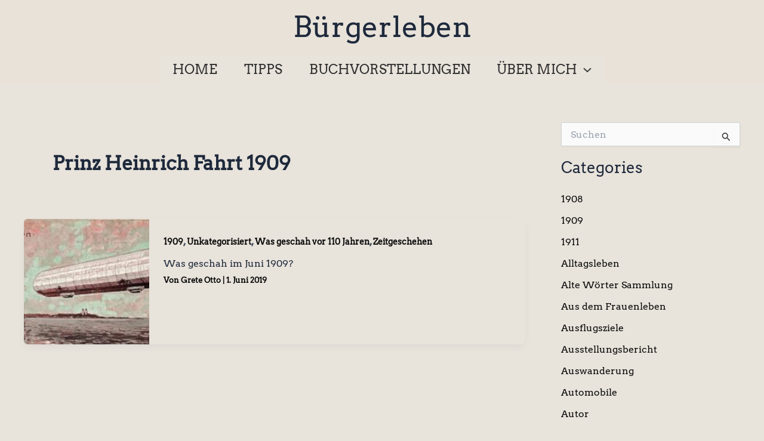

--- FILE ---
content_type: text/css
request_url: https://www.buergerleben.com/wp-content/themes/astra-child/style.css?ver=1.0.0
body_size: 36
content:
/**
Theme Name: KG_Bürgerleben
Author URI: https://konrad-griesser.de
Description: only4u
Version: 1.0.0
License: GNU General Public License v2 or later
License URI: http://www.gnu.org/licenses/gpl-2.0.html
Text Domain: kg_burgerleben
Template: astra
*/

.ast-builder-layout-element.ast-flex.site-header-focus-item.ast-header-search {
  background: #e8e2d9 !important;
}
.ast-mobile-header-content.content-align-flex-start {
  border-bottom: 1px solid #303030;
  box-shadow: 2px 10px 20px #303030;
}

p {
  font-size: 1.3em !important;
}